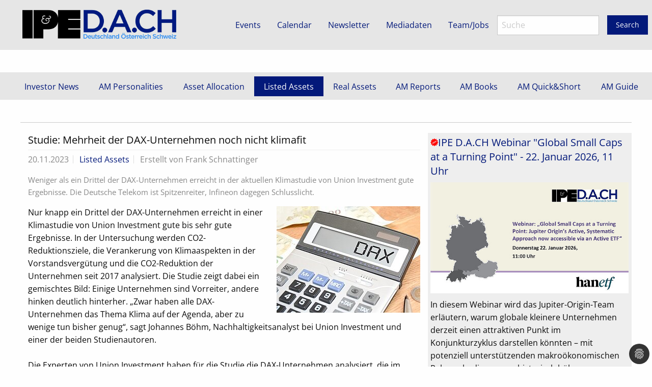

--- FILE ---
content_type: text/html; charset=utf-8
request_url: https://www.institutional-investment.de/content/listed-assets/studie-mehrheit-der-dax-unternehmen-noch-nicht-klimafit.html
body_size: 8998
content:
<!DOCTYPE html>
<html lang="de" class="no-js">
<head>

<meta charset="utf-8">
<!-- 
	This website is powered by TYPO3 - inspiring people to share!
	TYPO3 is a free open source Content Management Framework initially created by Kasper Skaarhoj and licensed under GNU/GPL.
	TYPO3 is copyright 1998-2026 of Kasper Skaarhoj. Extensions are copyright of their respective owners.
	Information and contribution at https://typo3.org/
-->

<base href="https://www.institutional-investment.de/">

<title>Studie: Mehrheit der DAX-Unternehmen noch nicht klimafit: IPE D.A.CH</title>
<meta name="generator" content="TYPO3 CMS" />
<meta name="description" content="Weniger als ein Drittel der DAX-Unternehmen erreicht in der aktuellen Klimastudie von Union Investment gute Ergebnisse. Die Deutsche Telekom ist Spitzenreiter, Infineon dagegen Schlusslicht." />
<meta name="viewport" content="width=device-width, initial-scale=1.0" />
<meta property="og:title" content="Studie: Mehrheit der DAX-Unternehmen noch nicht klimafit " />
<meta property="og:type" content="article" />
<meta property="og:url" content="https://www.institutional-investment.de/content/listed-assets/studie-mehrheit-der-dax-unternehmen-noch-nicht-klimafit.html" />
<meta property="og:image" content="https://www.institutional-investment.de/fileadmin/user_upload/dax_darstellung_taschenrechner_on.jpg" />
<meta property="og:image:width" content="382" />
<meta property="og:image:height" content="283" />
<meta property="og:description" content="Weniger als ein Drittel der DAX-Unternehmen erreicht in der aktuellen Klimastudie von Union Investment gute Ergebnisse. Die Deutsche Telekom ist Spitzenreiter, Infineon dagegen Schlusslicht." />
<meta name="twitter:card" content="summary" />
<meta name="apple-mobile-web-app-capable" content="yes" />


<link rel="stylesheet" type="text/css" href="/typo3conf/ext/news/Resources/Public/Css/news-basic.css?1614791273" media="all">
<link rel="stylesheet" type="text/css" href="/typo3temp/assets/css/7015c8c4ac.css?1620035359" media="all">
<link rel="stylesheet" type="text/css" href="/typo3conf/ext/dp_cookieconsent/Resources/Public/css/dp_cookieconsent.css?1660280155" media="all">
<link rel="stylesheet" type="text/css" href="/fileadmin/css/foundation.min.css?1516900260" media="all">
<link rel="stylesheet" type="text/css" href="/fileadmin/css/foundation1.min.css?1561533547" media="all">
<link rel="stylesheet" type="text/css" href="/fileadmin/css/foundation-icons/foundation-icons.css?1377244674" media="all">
<link rel="stylesheet" type="text/css" href="/fileadmin/css/fontawesome-all.min.css?1525957432" media="all">
<link rel="stylesheet" type="text/css" href="/fileadmin/theme4/ipe/dist/assets/css/app.css?1660546243" media="all">



<script src="/typo3temp/assets/js/e9e07c5ca0.js?1620035359"></script>


<script data-ignore="1" data-cookieconsent="statistics" type="text/plain"></script> <script data-ignore="1" data-cookieconsent="statistics" type="text/plain" data-src="https://www.googletagmanager.com/gtag/js?id=UA-117739501-1"></script>

<script data-ignore="1" data-cookieconsent="statistics" type="text/plain">
window.dataLayer = window.dataLayer || [];
function gtag() { dataLayer.push(arguments); }
gtag('js', new Date());

gtag('config', 'UA-117739501-1');
</script>

<script data-ignore="1" data-cookieconsent="marketing" type="text/plain">
var googletag = googletag || {};
googletag.cmd = googletag.cmd || [];
(function() {
var gads = document.createElement('script');
gads.async = false;
gads.type = 'text/javascript';
var useSSL = 'https:' == document.location.protocol;
gads.src = (useSSL ? 'https:' : 'http:') +
'//www.googletagservices.com/tag/js/gpt.js';
var node = document.getElementsByTagName('script')[0];
node.parentNode.insertBefore(gads, node);
})();
</script>

<script data-ignore="1" data-cookieconsent="marketing" type="text/plain">
googletag.cmd.push(function() {
googletag.defineSlot('/74328350/Leaderboard_728x90', [[728, 90],[940, 250],[944, 250],[980, 100],[960, 110],[960, 96],[960, 100],[960, 200],[900, 250],[970, 250]], 'div-gpt-ad-1382528038619-0').addService(googletag.pubads());
googletag.defineSlot('/74328350/Retangle_300x250', [300, 250], 'div-gpt-ad-1382528038619-1').addService(googletag.pubads());
googletag.defineSlot('/74328350/Skyskraper_600', [[120, 600], [160, 600], [200, 600],[220, 600], [300, 600]], 'div-gpt-ad-1382528038619-2').addService(googletag.pubads());
googletag.defineSlot('/74328350/rec_300x600', [300, 600], 'div-gpt-ad-1382528038619-3').addService(googletag.pubads());
googletag.defineSlot('/74328350/rec_300x250', [300, 250], 'div-gpt-ad-1382528038619-5').addService(googletag.pubads());

googletag.defineSlot('/74328350/Leaderboard_728x90_2', [728, 90], 'div-gpt-ad-1382528038619-4').addService(googletag.pubads());
googletag.pubads().enableSingleRequest();
googletag.enableServices();
});
</script>
<link rel="canonical" href="https://www.institutional-investment.de/content/listed-assets/studie-mehrheit-der-dax-unternehmen-noch-nicht-klimafit.html"/>
</head>
<body>
<!doctype html>
<html class="no-js" lang="en">
<head>
<meta charset="utf-8" />
<meta name="viewport" content="width=device-width, initial-scale=1.0" />
<title>Foundation | Welcome</title>



</head>
<body>





<header>

<div class="top-bar">
<div class="top-bar-left">
<ul class="menu">
  <li>
<a href="/"><img src="/fileadmin/ipe/IPE_logo.png" alt="IPE Institutional Investment"></a>
</li>
</ul>

</div>
<div class="top-bar-right">
<ul class="menu">
  <li><a href="/company/events.html">Events</a></li>
  <li><a href="/calendar.html">Calendar</a></li>
  <li><a href="/company/newsletter.html">Newsletter</a></li>
  <li><a href="/company/mediadaten.html">Mediadaten</a></li>
  <li><a href="/company/team.html">Team/Jobs</a></li>

<li><form method="get" id="form_kesearch_searchfield" name="form_kesearch_searchfield" action="/suche.html">
  <input type="hidden" name="id" value="57" />
  <input type="text" id="ke_search_searchfield_sword" name="tx_kesearch_pi1[sword]" placeholder="Suche" />

</li><li><button type="submit" class="button">Search</button>
</form></li>

</ul>
</div>
</div>


<!--div class="row">
<div class="medium-4 columns">
<a href="/"><img src="/fileadmin/ipe/logo_ipe.png" alt="IPE Instittutional Investment"></a>
</div>
<div class="medium-8 columns">

</div>
</div-->
<div class="row">
<div class="medium-12 columns">


    

            <a id="c60"></a>
            
            
            
                



            
            
            

    <!-- Leaderboard_728x90 -->
<div id="div-gpt-ad-1382528038619-0" style="margin-top:20px;" class="noprint">
<script data-ignore="1" data-cookieconsent="marketing" type="text/plain">
googletag.cmd.push(function() { googletag.display('div-gpt-ad-1382528038619-0'); });
</script>
  
</div>
<div id="banner" style="margin:auto ;margin-top:20px;margin-bottom:20px;" class="noprint"></div>






            
                



            
            
                



            
            

        



</div>

</div>
<br>
<div class="title-bar" data-responsive-toggle="main-menu" data-hide-for="medium">
<button class="menu-icon" type="button" data-toggle></button>
<div class="title-bar-title">Menu</div>
</div>
<div class="top-bar" id="main-menu">
<ul class="menu vertical medium-horizontal expanded medium-text-center" data-responsive-menu="drilldown medium-dropdown">
    <li class="divider x"></li><li><a href="/content/investor-news.html" title="Investor News">Investor News</a></li><li class="divider x"></li><li><a href="/content/am-personalities.html" title="AM Personalities">AM Personalities</a></li><li class="divider x"></li><li><a href="/content/asset-allocation.html" title="Asset Allocation">Asset Allocation</a></li><li class="divider"></li><li class="active"><a href="/content/listed-assets.html" title="Listed Assets">Listed Assets</a></li><li class="divider x"></li><li><a href="/content/real-assets.html" title="Real Assets">Real Assets</a></li><li class="divider x"></li><li><a href="/content/am-reports.html" title="AM Reports">AM Reports</a></li><li class="divider x"></li><li><a href="/content/am-books.html" title="AM Books">AM Books</a></li><li class="divider x"></li><li><a href="/content/am-quickshort.html" title="AM Quick&amp;Short">AM Quick&Short</a></li><li class="has-dropdown"><a href="/am-guide.html" title="AM Guide">AM Guide</a></li>

</ul>
</div>
</header>
<br>

<hr>
<div class="row">
<div class="large-8 columns" >
<article>

  
    

            <div id="c51" class="frame frame-default frame-type-list frame-layout-0">
                
                
                    



                
                
                    

    



                
                

    
        


  


<div class="news news-single">
  <div class="article" itemscope="itemscope" itemtype="http://schema.org/Article">
    
  
      
      
      <div class="header">
        <h3 itemprop="headline">Studie: Mehrheit der DAX-Unternehmen noch nicht klimafit </h3>
      </div>
      <div class="footer">
        <p>
          <!-- date -->
          <span class="news-list-date">
            <time itemprop="datePublished" datetime="2023-11-20">
              20.11.2023
            </time>
          </span>

          
            <html xmlns:f="http://typo3.org/ns/TYPO3/CMS/Fluid/ViewHelpers">
<!-- categories -->
<span class="news-list-category">
	
		
				<a href="/content/listed-assets.html">
					Listed Assets
				</a>
			
	
</span>
</html>
          

          

          
            <!-- author -->
            <span class="news-list-author" itemprop="author" itemscope="itemscope" itemtype="http://schema.org/Person">
              Erstellt von <span itemprop="name">Frank Schnattinger</span>
            </span>
          
        </p>
      </div>
      
        
          <!-- teaser -->
          <div class="teaser-text" itemprop="description">
            <p>Weniger als ein Drittel der DAX-Unternehmen erreicht in der aktuellen Klimastudie von Union Investment gute Ergebnisse. Die Deutsche Telekom ist Spitzenreiter, Infineon dagegen Schlusslicht.</p>
          </div>
        

        

        

	<!-- media files -->
	<div class="news-img-wrap">
		
			<div class="outer">
				
					

<div class="mediaelement mediaelement-image">
	
			
					<img src="/fileadmin/_processed_/b/2/csm_dax_darstellung_taschenrechner_on_4e1dd61eb2.jpg" width="282" height="209" alt="" />
				
		
</div>


				
				
				
			</div>
		
	</div>



        <!-- main text -->
        <div class="news-text-wrap" itemprop="articleBody">
          <p>Nur knapp ein Drittel der DAX-Unternehmen erreicht in einer Klimastudie von Union Investment gute bis sehr gute Ergebnisse. In der Untersuchung werden CO2-Reduktionsziele, die Verankerung von Klimaaspekten in der Vorstandsvergütung und die CO2-Reduktion der Unternehmen seit 2017 analysiert. Die Studie zeigt dabei ein gemischtes Bild: Einige Unternehmen sind Vorreiter, andere hinken deutlich hinterher. „Zwar haben alle DAX-Unternehmen das Thema Klima auf der Agenda, aber zu wenige tun bisher genug“, sagt Johannes Böhm, Nachhaltigkeitsanalyst bei Union Investment und einer der beiden Studienautoren.<br> <br> Die Experten von Union Investment haben für die Studie die DAX-Unternehmen analysiert, die im Sommer 2023 Bestandteil des deutschen Aktien-Leitindex DAX waren. Anders als in den meisten bisherigen Studien wurden neben den direkt oder indirekt zurechenbaren Emissionen (Scope 1 und 2) auch diejenigen berücksichtigt, die aus dem Bezug von Vorleistungsprodukten oder durch die Endnutzung von Produkten der Unternehmen entstehen (Scope 3). Die Studie deckt damit die gesamte Wertschöpfungskette von Unternehmen ab und ermöglicht so eine neuartige, ganzheitliche Perspektive auf die Klimastrategie der DAX-Unternehmen. Zusätzlich wurden Klimaanreize in der Vorstandsvergütung analysiert.<br> <br> Die Studie zeigt, dass die Transformation der deutschen Wirtschaft in vollem Gange ist. Allerdings fallen die Ergebnisse sehr unterschiedlich aus. Zwölf Unternehmen schneiden insgesamt gut bis sehr gut ab. Ganz vorne im Ranking landet die Deutsche Telekom, gefolgt von RWE und Bayer – die Unternehmen punkten mit ambitionierten Klimazielen, starken Anreizen in der Vorstandsvergütung und einer guten CO2-Reduktion seit 2017. Gerade das gute Abschneiden von RWE oder Heidelberg Materials ist bemerkenswert, schließlich gehören beide Unternehmen zu den stärksten CO2-Emittenten im DAX.<br> <br> Elf Unternehmen bilden das untere Drittel des Rankings. Beispielsweise Infineon oder Brenntag erzielen in allen drei betrachteten Aspekten mittelmäßige bis schlechte Ergebnisse. Für alle Unternehmen dieser Gruppe gilt: „Die Nachzügler müssen die Herausforderungen durch den Klimawandel noch ernster nehmen und ihre Strategie schnell und weitreichend anpassen“, sagt Jakob Haerle, Nachhaltigkeitsanalyst bei Union Investment und Co-Autor der Studie.<br> <br> <strong>Nur wenige Unternehmen erfüllen schon jetzt das Deutsche Klimaschutzgesetz</strong><br> Die Schere zwischen der Spitzengruppe und den übrigen Unternehmen geht bereits bei den CO2-Reduktionszielen auseinander: Lediglich sieben Unternehmen haben sich über die gesamte Wertschöpfungskette ein so ambitioniertes Ziel gesetzt, dass der CO2-Reduktionspfad schon heute mit dem Deutschen Klimaschutzgesetz übereinstimmt (Klimaneutralität bis 2045). Bei diesem Kriterium ragen etwa Deutsche Telekom, RWE oder Merck mit besonders ambitionierten Zielen heraus. Weitere zwölf Unternehmen erfüllen die EU-Vorgaben der Klimaneutralität bis zum Jahr 2050. Fast die Hälfte der DAX-Unternehmen haben sich allerdings nur Ziele gemäß Scope 1 und 2 gesetzt: „Unternehmen, die bei ihren Klimazielen nicht alle Emissionen in ihren Wertschöpfungsketten berücksichtigen, müssen deutlich nachbessern“, fordert Haerle.<br> <br> Natürlich sind die Herausforderungen für die Unternehmen je nach Sektorzugehörigkeit unterschiedlich. Aber Vergleiche zwischen Unternehmen derselben Branche zeigen, dass es auch hier große Unterschiede geben kann. So hat sich BMW im Gegensatz zu Volkswagen bereits eine eindeutige, vollständige Net Zero-Ambition (inklusive Scope 3) gesetzt.<br> <br> Nahezu alle DAX-Mitglieder haben Klimaaspekte in den Vergütungssystemen für ihre Vorstände verankert. Allerdings bestehen große Unterschiede zwischen den Unternehmen. Insgesamt haben Klimaaspekte in der Vergütung eine zu geringe Bedeutung. Dabei scheinen solche Anreize sehr wirksam zu sein: Unternehmen mit einer soliden Verankerung von Klimaaspekten in der Vorstandsvergütung setzen sich im Schnitt ambitioniertere CO2-Reduktionsziele und haben ihre Emissionen in den vergangenen Jahren auch stärker als andere reduziert.<br> <br> <strong>CO2-Reduktion seit 2017 nicht ausreichend</strong><br> Die Analyse der CO2-Reduktion seit 2017 zeigt erhebliches Verbesserungspotenzial. Zwar haben 30 DAX-Unternehmen seither ihre Emissionen absolut gesehen gesenkt – allerdings nur 14 in einem ausreichenden Tempo, um die Pariser Klimaziele einzuhalten. Ein positives Beispiel ist unter anderem die Deutsche Telekom, die ihre Emissionen seit 2017 um 85% gesenkt hat (Scope 1 und 2). Neun Unternehmen haben ihre Emissionen dagegen seit 2017 sogar erhöht. „Die Reduktionen von CO2 sind im DAX nicht breit und schnell genug. Die Unternehmen müssen ihre Anstrengungen verstärken“, fordert Böhm. Das gilt künftig auch immer stärker für die Scope 3-Emissionen. Beispiel Volkswagen: Der Autobauer hat zwar seine Emissionen um 28% gesenkt (Scope 1 und 2). Eine große Aufgabe für VW sind jedoch die Emissionen, die durch Vorprodukte und über die Lebensdauer der hergestellten Fahrzeuge entstehen (Scope 3).<br> <br> Für die Zukunft bleibt für die DAX-Unternehmen noch viel zu tun. Sie sollten ein ureigenes Interesse an erfolgreicher Transformation haben, denn klimafitte Unternehmen sind besser auf die Herausforderungen und potenziellen betriebswirtschaftlichen Belastungen durch den Klimawandel vorbereitet.<br> <br> „Als Assetmanager unterstützen wir den Wandel, indem wir in glaubwürdige Transformation investieren. Den kritischen Dialog mit den Unternehmen hierzu werden wir künftig weiter verstärken“, sagt Böhm abschließend.<br> <br> <img src="/fileadmin/231120_Union.jpg" width="2250" height="3246"></p>
        </div>
      

      

      
        
        
      

   

      <!-- related things -->
      <div class="news-related-wrap">
        

        
          <!-- Related news records -->
          <div class="news-related news-related-news">
            <h4>
              Verwandte Nachrichten
            </h4>
            <ul>
              
                <li>
                  <span class="news-related-news-date">13.09.2021</span>
                  <a title="„Die Lage ist kritisch, aber wir haben immer noch eine Chance, die Auswirkungen menschlichen Handelns auf das Klima abzumildern“" href="/content/listed-assets/die-lage-ist-kritisch-aber-wir-haben-immer-noch-eine-chance-die-auswirkungen-menschlichen-handelns-auf-das-klima-abzumildern.html">
                    „Die Lage ist kritisch, aber wir haben immer noch eine Chance, die Auswirkungen menschlichen Handelns auf das Klima abzumildern“
                  </a>
                </li>

              
            </ul>
          </div>
        

        

        
      </div>
    

  </div>
</div>
      
      

    


                
                    



                
                
                    



                
            </div>

        




</article>
</div>
<div class="large-4 columns">
<aside>
<div class="row small-up-3">


    

            <div id="c515" class="frame frame-default frame-type-textpic frame-layout-0">
                
                
                    



                
                

    
        

    
        <header>
            

	
			<h3 class="">
				<a href="https://www.brighttalk.com/webcast/2163/660312?utm_source=IPEInternationalPublishers&amp;utm_medium=brighttalk&amp;utm_campaign=660312" target="_blank" rel="noreferrer"><i class="fi-burst-new large red"></i>IPE D.A.CH Webinar "Global Small Caps at a Turning Point" - 22. Januar 2026, 11 Uhr</a>
			</h3>
		



            



            



        </header>
    



    


                

    <div class="ce-textpic ce-center ce-above">
        
            

    <div class="ce-gallery" data-ce-columns="1" data-ce-images="1">
        
            <div class="ce-outer">
                <div class="ce-inner">
        
        
            <div class="ce-row">
                
                    
                        <div class="ce-column">
                            

        
<figure class="image">
    
            
                    
<img class="image-embed-item" src="/fileadmin/_processed_/8/a/csm_260122_Webinar_HanETF_Global_Small_Caps_7c7fc5642e.jpg" width="600" height="337" loading="lazy" alt="" />


                
        
    
</figure>


    


                        </div>
                    
                
            </div>
        
        
                </div>
            </div>
        
    </div>



        

        
                <div class="ce-bodytext">
                    
                    <p>In diesem Webinar wird das Jupiter-Origin-Team erläutern, warum globale kleinere Unternehmen derzeit einen attraktiven Punkt im Konjunkturzyklus darstellen könnten – mit potenziell unterstützenden makroökonomischen Rahmenbedingungen, historisch höherem langfristigem Gewinnwachstum und einem aktuell signifikanten Bewertungsabschlag gegenüber Large Caps.<br> <br> <a href="https://www.brighttalk.com/webcast/2163/660312?utm_source=IPEInternationalPublishers&amp;utm_medium=brighttalk&amp;utm_campaign=660312" target="_blank" rel="noreferrer">Weitere Informationen und Anmeldung</a></p>
                </div>
            

        
    </div>


                
                    



                
                
                    



                
            </div>

        


    

            <div id="c104" class="frame frame-default frame-type-textpic frame-layout-0">
                
                
                    



                
                

    
        

    
        <header>
            

	
			<h3 class="">
				<a href="/store/asset-management-guide-2025.html">IPE D.A.CH Asset Management Guide</a>
			</h3>
		



            



            



        </header>
    



    


                

    <div class="ce-textpic ce-center ce-above">
        
            

    <div class="ce-gallery" data-ce-columns="1" data-ce-images="1">
        
            <div class="ce-outer">
                <div class="ce-inner">
        
        
            <div class="ce-row">
                
                    
                        <div class="ce-column">
                            

        
<figure class="image">
    
            <a href="/store/asset-management-guide-2025.html">
                
<img class="image-embed-item" src="/fileadmin/_processed_/f/8/csm_AMG25_Titel_a5b05a1f6a.jpg" width="260" height="366" loading="lazy" alt="" />


            </a>
        
    
</figure>


    


                        </div>
                    
                
            </div>
        
        
                </div>
            </div>
        
    </div>



        

        
                <div class="ce-bodytext">
                    
                    <p>&nbsp;</p>
<p>In der mittlerweile 18. Auflage bleibt der&nbsp;<strong>IPE D.A.CH Asset Management Guide 2025</strong>&nbsp;das Maß aller Dinge bei der Suche institutioneller Investoren nach Investmentmanager-Informationen. Auf 124 Seiten bietet das Nachschlagewerk umfangreiche Informationen zu institutionellen Asset Managern im deutschsprachigen Markt.&nbsp;&nbsp;&nbsp;</p>
                </div>
            

        
    </div>


                
                    



                
                
                    



                
            </div>

        


    

            <div id="c171" class="frame frame-default frame-type-textpic frame-layout-0">
                
                
                    



                
                

    
        

    
        <header>
            

	
			<h3 class="">
				<a href="/store/jahrbuch-asset-management-2022.html">IPE D.A.CH Jahrbuch Asset Management</a>
			</h3>
		



            



            



        </header>
    



    


                

    <div class="ce-textpic ce-center ce-above">
        
            

    <div class="ce-gallery" data-ce-columns="1" data-ce-images="1">
        
            <div class="ce-outer">
                <div class="ce-inner">
        
        
            <div class="ce-row">
                
                    
                        <div class="ce-column">
                            

        
<figure class="image">
    
            <a href="/store/jahrbuch-asset-management-2022.html">
                
<img class="image-embed-item" src="/fileadmin/2022-11/01-Titelseite_Jahrbuch_2022-final.jpg" width="260" height="367" loading="lazy" alt="" />


            </a>
        
    
</figure>


    


                        </div>
                    
                
            </div>
        
        
                </div>
            </div>
        
    </div>



        

        
                <div class="ce-bodytext">
                    
                    <p>Im mittlerweile 17. Jahrgang beschäftigt sich das Jahrbuch Asset Management von IPE D.A.CH auf 84 Seiten unter dem Titel „Notenbankpolitik und die Folgen“ mit dem aktuellen Investmentumfeld für institutionelle Anleger im Spannungsfeld von Zinssteigerungen, Rezessionsängsten und der ausufernden Inflation. Ein umfangreicher Statistikteil ist wie immer Teil des Jahrbuchs.</p>
<p><a href="/store/jahrbuch-asset-management-2022.html">Jetzt bestellen</a></p>
                </div>
            

        
    </div>


                
                    



                
                
                    



                
            </div>

        


</div>
<br>

</aside>
</div>
</div>
<footer>
  <div class="row ">
  <div class="medium-12 columns">
  <ul class="menu">
       <li><a target="blank" href="https://fdmediagroep.nl"><img width="60px" src="/fileadmin/ipe/Logo_FDMG_Bussiness-DEF.svg"></a></li>
    <li><a target="blank" href="http://www.ipe.com/">IPE</a></li>
    <li><a target="blank" href="http://www.ipe.com/realassets">IPE Real Assets</a></li>
    <li><a target="blank" href="https://pensioenpro.nl/">Pensioen Pro</a></li>
    <li><a target="blank" href="http://www.ipe-quest.com/">IPE Quest</a></li>
    <li><a target="blank" href="https://www.ipe.com/awards">IPE Awards</a></li>

    <li><a target="blank" href="http://hub.ipe.com/">Reference Hub</a></li>
    

<li><a target="blank" href="https://fdmg.nl/en/b-corp/"><img width="60px" src="/fileadmin/ipe/German-B-Corp-Logo-Black-RGB.jpg"></a></li>


  </ul>
</div>
</div>
<div class="row expanded">
<div class="medium-6 columns">
<ul class="menu">
<li><a href="/impressum.html">Impressum</a></li>
<li><a href="/datenschutzerklaerung.html">Datenschutzerklärung</a></li>

</ul>
</div>
<div class="medium-6 columns">
<ul class="menu align-right">
<li class="menu-text">Copyright © 2005 - 2025 IPE Institutional Investment GmbH</li>
</ul>
</div>
</div>
</footer>
<!--script src="https://code.jquery.com/jquery-2.1.4.min.js"></script>
<script src="https://dhbhdrzi4tiry.cloudfront.net/cdn/sites/foundation.js"></script>
<script>
      $(document).foundation();
    </script-->
</body>
</html>

<script src="https://code.jquery.com/jquery-2.1.4.min.js"></script>
<script src="/typo3conf/ext/powermail/Resources/Public/JavaScript/Libraries/jquery.datetimepicker.min.js?1728023778"></script>
<script src="/typo3conf/ext/powermail/Resources/Public/JavaScript/Libraries/parsley.min.js?1728023778"></script>
<script src="/typo3conf/ext/powermail/Resources/Public/JavaScript/Powermail/Tabs.min.js?1728023778"></script>
<script src="/typo3conf/ext/powermail/Resources/Public/JavaScript/Powermail/Form.min.js?1728023778"></script>
<script src="/typo3conf/ext/dp_cookieconsent/Resources/Public/JavaScript/dp_cookieconsent.js?1660280155"></script>
<script src="/fileadmin/js/vendor/foundation.min.js?1516900264"></script>
<script src="/fileadmin/theme4/ipe/dist/assets/js/app.js?1562593283" type="text/javascript"></script>

<!--
  ~ Copyright (c) 2021.
  ~
  ~ @category   TYPO3
  ~
  ~ @copyright  2021 Dirk Persky (https://github.com/DirkPersky)
  ~ @author     Dirk Persky <info@dp-wired.de>
  ~ @license    MIT
  -->



<!-- Begin Cookie Consent plugin by Dirk Persky - https://github.com/DirkPersky/typo3-dp_cookieconsent -->
<script type="text/plain" data-ignore="1" data-dp-cookieDesc="layout">
    <!--
  ~ Copyright (c) 2021.
  ~
  ~ @category   TYPO3
  ~
  ~ @copyright  2021 Dirk Persky (https://github.com/DirkPersky)
  ~ @author     Dirk Persky <info@dp-wired.de>
  ~ @license    MIT
  -->

Diese Website benutzt Cookies, die für den technischen Betrieb der Website erforderlich sind und stets gesetzt werden. Andere Cookies, um Inhalte und Anzeigen zu personalisieren und die Zugriffe auf unsere Website zu analysieren, werden nur mit Ihrer Zustimmung gesetzt. Außerdem geben wir Informationen zu Ihrer Verwendung unserer Website an unsere Partner für soziale Medien, Werbung und Analysen weiter.


    <a aria-label="learn more about cookies"
       role=button tabindex="1"
       class="cc-link"
       href="/datenschutzerklaerung.html"
       rel="noopener noreferrer nofollow"
       target="_blank"
    >
        Mehr Infos
    </a>


</script>
<script type="text/plain" data-ignore="1" data-dp-cookieSelect="layout">
    <!--
  ~ Copyright (c) 2021.
  ~
  ~ @category   TYPO3
  ~
  ~ @copyright  2021 Dirk Persky (https://github.com/DirkPersky)
  ~ @author     Dirk Persky <info@dp-wired.de>
  ~ @license    MIT
  -->

<div class="dp--cookie-check" xmlns:f="http://www.w3.org/1999/html">
    <label for="dp--cookie-require">
        <input type="hidden" name="" value="" /><input disabled="disabled" class="dp--check-box" id="dp--cookie-require" tabindex="-1" type="checkbox" name="" value="" checked="checked" />
        Notwendig
    </label>
    <label for="dp--cookie-statistics">
        <input class="dp--check-box" id="dp--cookie-statistics" tabindex="1" type="checkbox" name="" value="" checked="checked" />
        Statistiken
    </label>
    <label for="dp--cookie-marketing">
        <input class="dp--check-box" id="dp--cookie-marketing" tabindex="1" type="checkbox" name="" value="" checked="checked" />
        Marketing
    </label>
</div>

</script>
<script type="text/plain" data-ignore="1" data-dp-cookieRevoke="layout">
    <div class="cc-revoke dp--revoke {{classes}}">
    <i class="dp--icon-fingerprint"></i>
    <span class="dp--hover">Cookies</span>
</div>



</script>
<script type="text/plain" data-ignore="1" data-dp-cookieIframe="layout">
    <div class="dp--overlay-inner">
    <div class="dp--overlay-header">{{notice}}</div>
    <div class="dp--overlay-description">{{desc}}</div>
    <div class="dp--overlay-button">
        <button class="db--overlay-submit" onclick="window.DPCookieConsent.forceAccept(this)"
                data-cookieconsent="{{type}}" {{style}}>
        {{btn}}
        </button>
    </div>
</div>

</script>
<script type="text/javascript" data-ignore="1">
    window.cookieconsent_options = {
        overlay: {
            notice: true,
            box: {
                background: 'rgba(0,0,0,.8)',
                text: '#fff'
            },
            btn: {
                background: '#b81839',
                text: '#fff'
            }
        },
        content: {
            message:'Diese Website benutzt Cookies, die für den technischen Betrieb der Website erforderlich sind und stets gesetzt werden. Andere Cookies, um Inhalte und Anzeigen zu personalisieren und die Zugriffe auf unsere Website zu analysieren, werden nur mit Ihrer Zustimmung gesetzt. Außerdem geben wir Informationen zu Ihrer Verwendung unserer Website an unsere Partner für soziale Medien, Werbung und Analysen weiter.',
            dismiss:'Cookies zulassen!',
            allow:'Speichern',
            deny: 'Ablehnen',
            link:'Mehr Infos',
            href:'/datenschutzerklaerung.html',
            target:'_blank',
            'allow-all': 'alle akzeptieren!',

            media: {
                notice: 'Cookie-Hinweis',
                desc: 'Durch das Laden dieser Ressource wird eine Verbindung zu externen Servern hergestellt, die Cookies und andere Tracking-Technologien verwenden, um die Benutzererfahrung zu personalisieren und zu verbessern. Weitere Informationen finden Sie in unserer Datenschutzerklärung.',
                btn: 'Erlaube Cookies und lade diese Ressource',
            }
        },
        theme: 'edgeless',
        position: 'bottom-right',
        type: 'opt-in',
        revokable: true,
        reloadOnRevoke: false,
        checkboxes: {"statistics":"true","marketing":"true"},
        palette: {
            popup: {
                background: 'rgba(0,0,0,.8)',
                text: '#fff'
            },
            button: {
                background: '#b81839',
                text: '#fff',
            }
        }
    };
</script>
<!-- End Cookie Consent plugin -->
</body>
</html>

--- FILE ---
content_type: text/html; charset=utf-8
request_url: https://www.google.com/recaptcha/api2/aframe
body_size: 267
content:
<!DOCTYPE HTML><html><head><meta http-equiv="content-type" content="text/html; charset=UTF-8"></head><body><script nonce="O1f_GT2rCsztRYaQXsCkNg">/** Anti-fraud and anti-abuse applications only. See google.com/recaptcha */ try{var clients={'sodar':'https://pagead2.googlesyndication.com/pagead/sodar?'};window.addEventListener("message",function(a){try{if(a.source===window.parent){var b=JSON.parse(a.data);var c=clients[b['id']];if(c){var d=document.createElement('img');d.src=c+b['params']+'&rc='+(localStorage.getItem("rc::a")?sessionStorage.getItem("rc::b"):"");window.document.body.appendChild(d);sessionStorage.setItem("rc::e",parseInt(sessionStorage.getItem("rc::e")||0)+1);localStorage.setItem("rc::h",'1768958184036');}}}catch(b){}});window.parent.postMessage("_grecaptcha_ready", "*");}catch(b){}</script></body></html>

--- FILE ---
content_type: image/svg+xml
request_url: https://www.institutional-investment.de/fileadmin/ipe/Logo_FDMG_Bussiness-DEF.svg
body_size: 4373
content:
<?xml version="1.0" encoding="UTF-8"?>
<svg xmlns="http://www.w3.org/2000/svg" xmlns:xlink="http://www.w3.org/1999/xlink" version="1.1" id="Laag_1" x="0px" y="0px" viewBox="0 0 244.7 244.7" style="enable-background:new 0 0 244.7 244.7;" xml:space="preserve">
<style type="text/css">
	.st0{fill:#233669;}
	.st1{fill:#FFFFFF;}
</style>
<polygon class="st0" points="0,244.7 244.7,244.7 244.7,0 0,0 0,244.7 "></polygon>
<polygon class="st1" points="133.6,133.4 223.1,133.4 223.1,111 133.6,111 133.6,133.4 "></polygon>
<polygon class="st1" points="133.6,88.6 223.1,88.6 223.1,66.2 133.6,66.2 133.6,88.6 "></polygon>
<polygon class="st1" points="200.7,43.9 223.1,43.9 223.1,21.5 200.7,21.5 200.7,43.9 "></polygon>
<polygon class="st1" points="111.2,21.5 21.7,21.5 21.7,43.9 111.2,43.9 111.2,21.5 "></polygon>
<polygon class="st1" points="111.2,66.2 21.7,66.2 21.7,88.6 111.2,88.6 111.2,66.2 "></polygon>
<polygon class="st1" points="44,111 21.7,111 21.7,133.4 44,133.4 44,111 "></polygon>
<g>
	<path class="st1" d="M34.5,198.1v3.7h-8.9v9.9h-4.5v-22.6h14.2v3.7h-9.9v5.3H34.5z"></path>
	<path class="st1" d="M44.9,189.1c2.9,0,5.8,0.1,8.3,2c1.7,1.3,4.1,4.2,4.1,9.3c0,1.2-0.1,5.1-2.7,8.1c-1,1.1-1.9,1.7-2.4,2   c-2.4,1.3-5.4,1.2-8.1,1.2h-4.8v-22.6H44.9z M45.7,208c1.5,0,3.2,0,4.5-0.9c2.8-1.8,2.7-6.4,2.7-6.8c0-0.6,0-3.8-1.9-5.9   c-1.7-1.8-4.1-1.7-6.3-1.6h-0.9V208H45.7z"></path>
	<path class="st1" d="M83.1,189.1c2.3,0.1,4.8,0.3,6.3,2.4c0.4,0.5,1,1.6,1,3.3c0,2.3-1.1,3.5-1.9,4c-0.4,0.3-0.9,0.5-1.9,0.8   c0.7,0.2,1.2,0.3,1.9,0.6c1.1,0.5,3.1,1.9,3.1,5.1c0,0.4,0,1-0.3,1.9c-0.4,1.6-1.4,2.9-2.9,3.6c-1.7,0.8-3.6,0.9-7.4,0.9h-4.7   v-22.6H83.1z M81.8,198.5c1.7,0,4.1,0,4.9-1.9c0.1-0.3,0.3-0.8,0.3-1.4c0-0.4-0.1-1.9-1.4-2.6c-0.9-0.5-2-0.5-4-0.5h-1.8v6.5H81.8z    M81.9,208.8c1.2,0,3.3,0,4.4-0.5c1-0.5,1.3-1.2,1.4-1.6c0.1-0.3,0.3-0.8,0.3-1.6c0-1.2-0.4-2-0.7-2.3c-1.2-1.5-3.4-1.4-5.3-1.4   h-2.2v7.5H81.9z"></path>
	<path class="st1" d="M99.6,189.1v13.1c0,0.1,0,2,0.1,3c0.2,1.6,0.9,2.6,2.3,3.3c1.1,0.5,2.2,0.6,2.6,0.6c0.4,0,2.7-0.1,4-1.6   c1.1-1.4,1-3.7,1-5.3v-13.1h3.5v13.2c0,2.1,0.1,4.5-1.2,6.4c-1,1.5-3.1,3.4-7.3,3.4c-2.4,0-5-0.7-6.7-2.6c-0.3-0.4-0.9-1.1-1.3-2.2   c-0.5-1.6-0.5-3.5-0.5-5.1v-13.2H99.6z"></path>
	<path class="st1" d="M129.7,195.3c-0.1-0.5-0.1-1-0.4-1.6c-0.9-2-3.1-2-3.7-2c-0.4,0-2.1,0-3.1,1.4c-0.5,0.6-0.5,1.2-0.5,1.5   c0,0.3,0,0.8,0.4,1.3c0.6,0.8,1.5,1.2,3.4,2c1.1,0.5,2.2,0.9,3.3,1.4c0.3,0.2,1.1,0.5,1.9,1c0.7,0.4,2,1.3,2.6,3.3   c0.1,0.3,0.3,1,0.3,1.9c0,0.4,0,1.7-0.6,2.9c-0.8,1.7-2.8,3.8-7.1,3.8c-1.3,0-6.2-0.2-7.8-4.9c-0.4-1.3-0.4-2.4-0.5-2.8h3.4   c0.1,0.8,0.2,3.4,2.8,4.3c0.4,0.1,1.1,0.4,2.1,0.4c0.4,0,2.3,0,3.4-1.3c0.6-0.7,0.7-1.4,0.7-1.8c0-0.4-0.1-1.2-0.9-2   c-1.1-1-3-1.7-4.2-2.2c-0.9-0.4-1.8-0.8-2.6-1.2c-0.9-0.5-3.9-2-3.9-5.5c0-0.5,0.1-1.8,0.8-3.1c1.3-2.2,4-3.2,6.5-3.2   c0.8,0,3.4,0.1,5.3,1.9c0.3,0.3,1,1,1.4,2c0.3,0.7,0.5,1.3,0.6,2.8H129.7z"></path>
	<path class="st1" d="M138.7,211.7v-22.6h3.5v22.6H138.7z"></path>
	<path class="st1" d="M152.3,189.1l10,17.3v-17.3h3.3v22.6H162l-10.1-17.3v17.3h-3.3v-22.6H152.3z"></path>
	<path class="st1" d="M184.5,198.5v3h-9.1v7.2h10.2v3h-13.7v-22.6h13.4v3h-9.9v6.4H184.5z"></path>
	<path class="st1" d="M200.8,195.3c-0.1-0.5-0.1-1-0.4-1.6c-0.9-2-3.1-2-3.7-2c-0.4,0-2.1,0-3.1,1.4c-0.5,0.6-0.5,1.2-0.5,1.5   c0,0.3,0,0.8,0.4,1.3c0.6,0.8,1.5,1.2,3.4,2c1.1,0.5,2.2,0.9,3.3,1.4c0.3,0.2,1.1,0.5,1.9,1c0.7,0.4,2,1.3,2.6,3.3   c0.1,0.3,0.3,1,0.3,1.9c0,0.4,0,1.7-0.6,2.9c-0.8,1.7-2.8,3.8-7.1,3.8c-1.3,0-6.2-0.2-7.8-4.9c-0.4-1.3-0.4-2.4-0.5-2.8h3.4   c0.1,0.8,0.2,3.4,2.8,4.3c0.4,0.1,1.1,0.4,2.1,0.4c0.4,0,2.3,0,3.4-1.3c0.6-0.7,0.7-1.4,0.7-1.8c0-0.4-0.1-1.2-0.9-2   c-1.1-1-3-1.7-4.2-2.2c-0.9-0.4-1.8-0.8-2.6-1.2c-0.9-0.5-3.9-2-3.9-5.5c0-0.5,0.1-1.8,0.8-3.1c1.3-2.2,4-3.2,6.5-3.2   c0.8,0,3.4,0.1,5.3,1.9c0.3,0.3,1,1,1.4,2c0.3,0.7,0.5,1.3,0.6,2.8H200.8z"></path>
	<path class="st1" d="M220.3,195.3c-0.1-0.5-0.1-1-0.4-1.6c-0.9-2-3.1-2-3.7-2c-0.4,0-2.1,0-3.1,1.4c-0.5,0.6-0.5,1.2-0.5,1.5   c0,0.3,0,0.8,0.4,1.3c0.6,0.8,1.5,1.2,3.4,2c1.1,0.5,2.2,0.9,3.3,1.4c0.3,0.2,1.1,0.5,1.9,1c0.7,0.4,2,1.3,2.6,3.3   c0.1,0.3,0.3,1,0.3,1.9c0,0.4,0,1.7-0.6,2.9c-0.8,1.7-2.8,3.8-7.1,3.8c-1.3,0-6.2-0.2-7.8-4.9c-0.4-1.3-0.4-2.4-0.5-2.8h3.4   c0.1,0.8,0.2,3.4,2.8,4.3c0.4,0.1,1.1,0.4,2.1,0.4c0.4,0,2.3,0,3.4-1.3c0.6-0.7,0.7-1.4,0.7-1.8c0-0.4-0.1-1.2-0.9-2   c-1.1-1-3-1.7-4.2-2.2c-0.9-0.4-1.8-0.8-2.6-1.2c-0.9-0.5-3.9-2-3.9-5.5c0-0.5,0.1-1.8,0.8-3.1c1.3-2.2,4-3.2,6.5-3.2   c0.8,0,3.4,0.1,5.3,1.9c0.3,0.3,1,1,1.4,2c0.3,0.7,0.5,1.3,0.6,2.8H220.3z"></path>
</g>
</svg>
